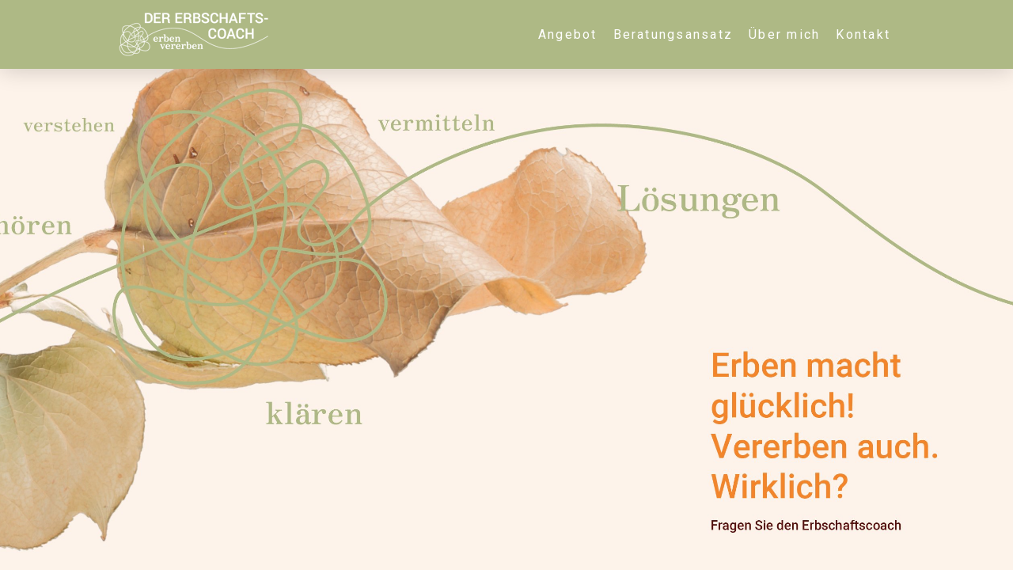

--- FILE ---
content_type: text/html; charset=UTF-8
request_url: https://www.erbschaftscoach.ch/angebot-1/f%C3%BCr-erblasser/sie-zweifeln/
body_size: 11784
content:
<!DOCTYPE html>
<html lang="de-DE"><head>
    <meta charset="utf-8"/>
    <link rel="dns-prefetch preconnect" href="https://u.jimcdn.com/" crossorigin="anonymous"/>
<link rel="dns-prefetch preconnect" href="https://assets.jimstatic.com/" crossorigin="anonymous"/>
<link rel="dns-prefetch preconnect" href="https://image.jimcdn.com" crossorigin="anonymous"/>
<link rel="dns-prefetch preconnect" href="https://fonts.jimstatic.com" crossorigin="anonymous"/>
<meta name="viewport" content="width=device-width, initial-scale=1"/>
<meta http-equiv="X-UA-Compatible" content="IE=edge"/>
<meta name="description" content="Der Erbschaftscoach begleitet Erben und Erblasser beim Prozess des Vererbens. Fair, im Dialog, vermittelnd. Ohne Erbschaftsstreit, bis zum Testament. Region Zürich, Pfäffikon, Schwyz, Zug und Luzern."/>
<meta name="robots" content="index, follow, archive"/>
<meta property="st:section" content="Der Erbschaftscoach begleitet Erben und Erblasser beim Prozess des Vererbens. Fair, im Dialog, vermittelnd. Ohne Erbschaftsstreit, bis zum Testament. Region Zürich, Pfäffikon, Schwyz, Zug und Luzern."/>
<meta name="generator" content="Jimdo Creator"/>
<meta name="twitter:title" content="Sie zweifeln?"/>
<meta name="twitter:description" content="Der Erbschaftscoach begleitet Erben und Erblasser beim Prozess des Vererbens. Fair, im Dialog, vermittelnd. Ohne Erbschaftsstreit, bis zum Testament. Region Zürich, Pfäffikon, Schwyz, Zug und Luzern."/>
<meta name="twitter:card" content="summary_large_image"/>
<meta property="og:url" content="https://www.erbschaftscoach.ch/angebot-1/für-erblasser/sie-zweifeln/"/>
<meta property="og:title" content="Sie zweifeln?"/>
<meta property="og:description" content="Der Erbschaftscoach begleitet Erben und Erblasser beim Prozess des Vererbens. Fair, im Dialog, vermittelnd. Ohne Erbschaftsstreit, bis zum Testament. Region Zürich, Pfäffikon, Schwyz, Zug und Luzern."/>
<meta property="og:type" content="website"/>
<meta property="og:locale" content="de_DE"/>
<meta property="og:site_name" content="Erben - Vererben: Der Erbschaftscoach. Finanzielle Beratung von Erblassern und Erben. Begleitung beim anspruchsvollen Prozess des Vererbens. Zürich."/>
<meta name="twitter:image" content="https://image.jimcdn.com/cdn-cgi/image//app/cms/storage/image/path/s7149ad7a82050322/backgroundarea/iaa4c65c5f7b36c35/version/1638809081/image.jpg"/>
<meta property="og:image" content="https://image.jimcdn.com/cdn-cgi/image//app/cms/storage/image/path/s7149ad7a82050322/backgroundarea/iaa4c65c5f7b36c35/version/1638809081/image.jpg"/>
<meta property="og:image:width" content="2000"/>
<meta property="og:image:height" content="1500"/>
<meta property="og:image:secure_url" content="https://image.jimcdn.com/cdn-cgi/image//app/cms/storage/image/path/s7149ad7a82050322/backgroundarea/iaa4c65c5f7b36c35/version/1638809081/image.jpg"/><title>Sie zweifeln? - Erben - Vererben: Der Erbschaftscoach. Finanzielle Beratung von Erblassern und Erben. Begleitung beim anspruchsvollen Prozess des Vererbens. Zürich.</title>
<link rel="shortcut icon" href="https://u.jimcdn.com/cms/o/s7149ad7a82050322/img/favicon.png?t=1648129427"/>
    <link rel="alternate" type="application/rss+xml" title="Blog" href="https://www.erbschaftscoach.ch/rss/blog"/>    
<link rel="canonical" href="https://www.erbschaftscoach.ch/angebot-1/für-erblasser/sie-zweifeln/"/>

        <script src="https://assets.jimstatic.com/ckies.js.865e7e29143a563466bd.js"></script>

        <script src="https://assets.jimstatic.com/cookieControl.js.05068c522913fc506a64.js"></script>
    <script>window.CookieControlSet.setToNormal();</script>

    <style>html,body{margin:0}.hidden{display:none}.n{padding:5px}#cc-website-title a {text-decoration: none}.cc-m-image-align-1{text-align:left}.cc-m-image-align-2{text-align:right}.cc-m-image-align-3{text-align:center}</style>

        <link href="https://u.jimcdn.com/cms/o/s7149ad7a82050322/layout/dm_e50fb362e1926c47f9c99009ae9b34c5/css/layout.css?t=1642688469" rel="stylesheet" type="text/css" id="jimdo_layout_css"/>
<script>     /* <![CDATA[ */     /*!  loadCss [c]2014 @scottjehl, Filament Group, Inc.  Licensed MIT */     window.loadCSS = window.loadCss = function(e,n,t){var r,l=window.document,a=l.createElement("link");if(n)r=n;else{var i=(l.body||l.getElementsByTagName("head")[0]).childNodes;r=i[i.length-1]}var o=l.styleSheets;a.rel="stylesheet",a.href=e,a.media="only x",r.parentNode.insertBefore(a,n?r:r.nextSibling);var d=function(e){for(var n=a.href,t=o.length;t--;)if(o[t].href===n)return e.call(a);setTimeout(function(){d(e)})};return a.onloadcssdefined=d,d(function(){a.media=t||"all"}),a};     window.onloadCSS = function(n,o){n.onload=function(){n.onload=null,o&&o.call(n)},"isApplicationInstalled"in navigator&&"onloadcssdefined"in n&&n.onloadcssdefined(o)}     /* ]]> */ </script>     <script>
// <![CDATA[
onloadCSS(loadCss('https://assets.jimstatic.com/web.css.0732c147b7adfbb7c932a67d78765812.css') , function() {
    this.id = 'jimdo_web_css';
});
// ]]>
</script>
<link href="https://assets.jimstatic.com/web.css.0732c147b7adfbb7c932a67d78765812.css" rel="preload" as="style"/>
<noscript>
<link href="https://assets.jimstatic.com/web.css.0732c147b7adfbb7c932a67d78765812.css" rel="stylesheet"/>
</noscript>
    <script>
    //<![CDATA[
        var jimdoData = {"isTestserver":false,"isLcJimdoCom":false,"isJimdoHelpCenter":false,"isProtectedPage":false,"cstok":"","cacheJsKey":"a696674d4c92f468fb8c962458f373cd72fe7ea7","cacheCssKey":"a696674d4c92f468fb8c962458f373cd72fe7ea7","cdnUrl":"https:\/\/assets.jimstatic.com\/","minUrl":"https:\/\/assets.jimstatic.com\/app\/cdn\/min\/file\/","authUrl":"https:\/\/a.jimdo.com\/","webPath":"https:\/\/www.erbschaftscoach.ch\/","appUrl":"https:\/\/a.jimdo.com\/","cmsLanguage":"de_DE","isFreePackage":false,"mobile":false,"isDevkitTemplateUsed":true,"isTemplateResponsive":true,"websiteId":"s7149ad7a82050322","pageId":2846112622,"packageId":2,"shop":{"deliveryTimeTexts":{"1":"1 - 3 Tage Lieferzeit","2":"3 - 5 Tage Lieferzeit","3":"5 - 8 Tage Lieferzeit"},"checkoutButtonText":"Zur Kasse","isReady":false,"currencyFormat":{"pattern":"\u00a4 #,##0.00;\u00a4-#,##0.00","convertedPattern":"$ #,##0.00","symbols":{"GROUPING_SEPARATOR":" ","DECIMAL_SEPARATOR":".","CURRENCY_SYMBOL":"CHF"}},"currencyLocale":"de_CH"},"tr":{"gmap":{"searchNotFound":"Die angegebene Adresse konnte nicht gefunden werden.","routeNotFound":"Die Anfahrtsroute konnte nicht berechnet werden. M\u00f6gliche Gr\u00fcnde: Die Startadresse ist zu ungenau oder zu weit von der Zieladresse entfernt."},"shop":{"checkoutSubmit":{"next":"N\u00e4chster Schritt","wait":"Bitte warten"},"paypalError":"Da ist leider etwas schiefgelaufen. Bitte versuche es erneut!","cartBar":"Zum Warenkorb","maintenance":"Dieser Shop ist vor\u00fcbergehend leider nicht erreichbar. Bitte probieren Sie es sp\u00e4ter noch einmal.","addToCartOverlay":{"productInsertedText":"Der Artikel wurde dem Warenkorb hinzugef\u00fcgt.","continueShoppingText":"Weiter einkaufen","reloadPageText":"neu laden"},"notReadyText":"Dieser Shop ist noch nicht vollst\u00e4ndig eingerichtet.","numLeftText":"Mehr als {:num} Exemplare dieses Artikels sind z.Z. leider nicht verf\u00fcgbar.","oneLeftText":"Es ist leider nur noch ein Exemplar dieses Artikels verf\u00fcgbar."},"common":{"timeout":"Es ist ein Fehler aufgetreten. Die von dir ausgew\u00e4hlte Aktion wurde abgebrochen. Bitte versuche es in ein paar Minuten erneut."},"form":{"badRequest":"Es ist ein Fehler aufgetreten: Die Eingaben konnten leider nicht \u00fcbermittelt werden. Bitte versuche es sp\u00e4ter noch einmal!"}},"jQuery":"jimdoGen002","isJimdoMobileApp":false,"bgConfig":{"id":183680222,"type":"picture","options":{"fixed":true},"images":[{"id":10209633722,"url":"https:\/\/image.jimcdn.com\/cdn-cgi\/image\/\/app\/cms\/storage\/image\/path\/s7149ad7a82050322\/backgroundarea\/iaa4c65c5f7b36c35\/version\/1638809081\/image.jpg","altText":""}]},"bgFullscreen":null,"responsiveBreakpointLandscape":767,"responsiveBreakpointPortrait":480,"copyableHeadlineLinks":false,"tocGeneration":false,"googlemapsConsoleKey":false,"loggingForAnalytics":false,"loggingForPredefinedPages":false,"isFacebookPixelIdEnabled":false,"userAccountId":"9846c8c7-ee23-4d71-8464-8cbca215b46d"};
    // ]]>
</script>

     <script> (function(window) { 'use strict'; var regBuff = window.__regModuleBuffer = []; var regModuleBuffer = function() { var args = [].slice.call(arguments); regBuff.push(args); }; if (!window.regModule) { window.regModule = regModuleBuffer; } })(window); </script>
    <script src="https://assets.jimstatic.com/web.js.9116b46b92b1358798e9.js" async="true"></script>
    <script src="https://assets.jimstatic.com/at.js.4414d972ea768b46a7c9.js"></script>
    

</head>

<body class="body cc-page j-m-gallery-styles j-m-video-styles j-m-hr-styles j-m-header-styles j-m-text-styles j-m-emotionheader-styles j-m-htmlCode-styles j-m-rss-styles j-m-form-styles j-m-table-styles j-m-textWithImage-styles j-m-downloadDocument-styles j-m-imageSubtitle-styles j-m-flickr-styles j-m-googlemaps-styles j-m-blogSelection-styles j-m-comment-styles-disabled j-m-jimdo-styles j-m-profile-styles j-m-guestbook-styles j-m-promotion-styles j-m-twitter-styles j-m-hgrid-styles j-m-shoppingcart-styles j-m-catalog-styles j-m-product-styles-disabled j-m-facebook-styles j-m-sharebuttons-styles j-m-formnew-styles j-m-callToAction-styles j-m-turbo-styles j-m-spacing-styles j-m-googleplus-styles j-m-dummy-styles j-m-search-styles j-m-booking-styles j-m-socialprofiles-styles j-footer-styles cc-pagemode-default cc-content-parent" id="page-2846112622">

<div id="cc-inner" class="cc-content-parent">

<input type="checkbox" id="jtpl-mobile-navigation__checkbox" class="jtpl-mobile-navigation__checkbox"/><!-- _main.sass --><div class="jtpl-main cc-content-parent">

  <!-- _background-area.sass -->
  <div class="jtpl-background-area" background-area="fullscreen"></div>
  <!-- END _background-area.sass -->

  <!-- _top-bar.sass -->
  <div class="jtpl-top-bar navigation-colors">
    <!-- _navigation.sass -->
    <label for="jtpl-mobile-navigation__checkbox" class="jtpl-mobile-navigation__label navigation-colors--transparency">
      <span class="jtpl-mobile-navigation__borders navigation-colors__menu-icon"></span>
    </label>
    <!-- END _navigation.sass -->

  </div>
  <!-- END _top-bar.sass -->


  <!-- _mobile-navigation.sass -->
  <nav class="jtpl-mobile-navigation navigation-colors navigation-colors--transparency"><div data-container="navigation"><div class="j-nav-variant-nested"><ul class="cc-nav-level-0 j-nav-level-0"><li id="cc-nav-view-2845948922" class="jmd-nav__list-item-0 j-nav-has-children"><a href="/angebot-1/" data-link-title="Angebot">Angebot</a><span data-navi-toggle="cc-nav-view-2845948922" class="jmd-nav__toggle-button"></span><ul class="cc-nav-level-1 j-nav-level-1"><li id="cc-nav-view-2843612722" class="jmd-nav__list-item-1 j-nav-has-children cc-nav-parent j-nav-parent jmd-nav__item--parent"><a href="/angebot-1/für-erblasser/" data-link-title="Für Erblasser">Für Erblasser</a><span data-navi-toggle="cc-nav-view-2843612722" class="jmd-nav__toggle-button"></span><ul class="cc-nav-level-2 j-nav-level-2"><li id="cc-nav-view-2846112722" class="jmd-nav__list-item-2 j-nav-has-children cc-nav-parent j-nav-parent jmd-nav__item--parent"><a href="/angebot-1/für-erblasser/auf-den-punkt-gebracht/" data-link-title="Auf den Punkt gebracht">Auf den Punkt gebracht</a><span data-navi-toggle="cc-nav-view-2846112722" class="jmd-nav__toggle-button"></span></li><li id="cc-nav-view-2846112622" class="jmd-nav__list-item-2 cc-nav-current j-nav-current jmd-nav__item--current"><a href="/angebot-1/für-erblasser/sie-zweifeln/" data-link-title="Sie zweifeln?" class="cc-nav-current j-nav-current jmd-nav__link--current">Sie zweifeln?</a></li></ul></li><li id="cc-nav-view-2845946522" class="jmd-nav__list-item-1"><a href="/angebot-1/für-erben/" data-link-title="Für Erben">Für Erben</a></li><li id="cc-nav-view-2845945622" class="jmd-nav__list-item-1"><a href="/angebot-1/übersicht-dienstleistungen/" data-link-title="Übersicht Dienstleistungen">Übersicht Dienstleistungen</a></li></ul></li><li id="cc-nav-view-2845950422" class="jmd-nav__list-item-0 j-nav-has-children"><a href="/beratungsansatz-1/" data-link-title="Beratungsansatz">Beratungsansatz</a><span data-navi-toggle="cc-nav-view-2845950422" class="jmd-nav__toggle-button"></span><ul class="cc-nav-level-1 j-nav-level-1"><li id="cc-nav-view-2845942722" class="jmd-nav__list-item-1 j-nav-has-children"><a href="/beratungsansatz-1/konfliktfrei-vererben/" data-link-title="Konfliktfrei vererben">Konfliktfrei vererben</a><span data-navi-toggle="cc-nav-view-2845942722" class="jmd-nav__toggle-button"></span><ul class="cc-nav-level-2 j-nav-level-2"><li id="cc-nav-view-2845942922" class="jmd-nav__list-item-2"><a href="/beratungsansatz-1/konfliktfrei-vererben/erbschaftskonflikte-vermeiden/" data-link-title="Erbschaftskonflikte vermeiden">Erbschaftskonflikte vermeiden</a></li><li id="cc-nav-view-2845943522" class="jmd-nav__list-item-2"><a href="/beratungsansatz-1/konfliktfrei-vererben/erbschaftskonflikte-lösen/" data-link-title="Erbschaftskonflikte lösen">Erbschaftskonflikte lösen</a></li></ul></li><li id="cc-nav-view-2846216222" class="jmd-nav__list-item-1"><a href="/beratungsansatz-1/ihre-finanzen-1/" data-link-title="Ihre Finanzen">Ihre Finanzen</a></li><li id="cc-nav-view-2846216322" class="jmd-nav__list-item-1"><a href="/beratungsansatz-1/ihre-biographie/" data-link-title="Ihre Biographie">Ihre Biographie</a></li></ul></li><li id="cc-nav-view-2845939222" class="jmd-nav__list-item-0 j-nav-has-children"><a href="/über-mich/" data-link-title="Über mich">Über mich</a><span data-navi-toggle="cc-nav-view-2845939222" class="jmd-nav__toggle-button"></span><ul class="cc-nav-level-1 j-nav-level-1"><li id="cc-nav-view-2845948522" class="jmd-nav__list-item-1"><a href="/über-mich/über-mich/" data-link-title="Über mich">Über mich</a></li><li id="cc-nav-view-2845940122" class="jmd-nav__list-item-1"><a href="/über-mich/biographie/" data-link-title="Biographie">Biographie</a></li></ul></li><li id="cc-nav-view-2842362722" class="jmd-nav__list-item-0"><a href="/kontakt/" data-link-title="Kontakt">Kontakt</a></li></ul></div></div>
  </nav><!-- END _mobile-navigation.sass --><!-- _header.sass --><header class="jtpl-header navigation-colors"><div class="jtpl-header__inner alignment-options navigation-vertical-alignment">
      <div class="jtpl-logo">
        <div id="cc-website-logo" class="cc-single-module-element"><div id="cc-m-16189519222" class="j-module n j-imageSubtitle"><div class="cc-m-image-container"><figure class="cc-imagewrapper cc-m-image-align-3">
<a href="https://www.erbschaftscoach.ch/" target="_self"><img srcset="https://image.jimcdn.com/cdn-cgi/image/width=190%2Cheight=10000%2Cfit=contain%2Cformat=png%2C/app/cms/storage/image/path/s7149ad7a82050322/image/i85b9e5020b53ccac/version/1644246409/image.png 190w, https://image.jimcdn.com/cdn-cgi/image/width=320%2Cheight=10000%2Cfit=contain%2Cformat=png%2C/app/cms/storage/image/path/s7149ad7a82050322/image/i85b9e5020b53ccac/version/1644246409/image.png 320w, https://image.jimcdn.com/cdn-cgi/image//app/cms/storage/image/path/s7149ad7a82050322/image/i85b9e5020b53ccac/version/1644246409/image.png 375w" sizes="(min-width: 190px) 190px, 100vw" id="cc-m-imagesubtitle-image-16189519222" src="https://image.jimcdn.com/cdn-cgi/image/width=190%2Cheight=10000%2Cfit=contain%2Cformat=png%2C/app/cms/storage/image/path/s7149ad7a82050322/image/i85b9e5020b53ccac/version/1644246409/image.png" alt="Erben - Vererben: Der Erbschaftscoach. Finanzielle Beratung von Erblassern und Erben. Begleitung beim anspruchsvollen Prozess des Vererbens. Zürich." class="" data-src-width="375" data-src-height="113" data-src="https://image.jimcdn.com/cdn-cgi/image/width=190%2Cheight=10000%2Cfit=contain%2Cformat=png%2C/app/cms/storage/image/path/s7149ad7a82050322/image/i85b9e5020b53ccac/version/1644246409/image.png" data-image-id="10199121722"/></a>    

</figure>
</div>
<div class="cc-clear"></div>
<script id="cc-m-reg-16189519222">// <![CDATA[

    window.regModule("module_imageSubtitle", {"data":{"imageExists":true,"hyperlink":"","hyperlink_target":"","hyperlinkAsString":"","pinterest":"0","id":16189519222,"widthEqualsContent":"1","resizeWidth":"190","resizeHeight":58},"id":16189519222});
// ]]>
</script></div></div>
      </div>

      <!-- _navigation.sass -->
      <nav class="jtpl-navigation"><div class="jtpl-navigation__inner navigation-alignment" data-dropdown="true" data-main="true">
          <div data-container="navigation"><div class="j-nav-variant-nested"><ul class="cc-nav-level-0 j-nav-level-0"><li id="cc-nav-view-2845948922" class="jmd-nav__list-item-0 j-nav-has-children"><a href="/angebot-1/" data-link-title="Angebot">Angebot</a><span data-navi-toggle="cc-nav-view-2845948922" class="jmd-nav__toggle-button"></span><ul class="cc-nav-level-1 j-nav-level-1"><li id="cc-nav-view-2843612722" class="jmd-nav__list-item-1 j-nav-has-children cc-nav-parent j-nav-parent jmd-nav__item--parent"><a href="/angebot-1/für-erblasser/" data-link-title="Für Erblasser">Für Erblasser</a><span data-navi-toggle="cc-nav-view-2843612722" class="jmd-nav__toggle-button"></span><ul class="cc-nav-level-2 j-nav-level-2"><li id="cc-nav-view-2846112722" class="jmd-nav__list-item-2 j-nav-has-children cc-nav-parent j-nav-parent jmd-nav__item--parent"><a href="/angebot-1/für-erblasser/auf-den-punkt-gebracht/" data-link-title="Auf den Punkt gebracht">Auf den Punkt gebracht</a><span data-navi-toggle="cc-nav-view-2846112722" class="jmd-nav__toggle-button"></span></li><li id="cc-nav-view-2846112622" class="jmd-nav__list-item-2 cc-nav-current j-nav-current jmd-nav__item--current"><a href="/angebot-1/für-erblasser/sie-zweifeln/" data-link-title="Sie zweifeln?" class="cc-nav-current j-nav-current jmd-nav__link--current">Sie zweifeln?</a></li></ul></li><li id="cc-nav-view-2845946522" class="jmd-nav__list-item-1"><a href="/angebot-1/für-erben/" data-link-title="Für Erben">Für Erben</a></li><li id="cc-nav-view-2845945622" class="jmd-nav__list-item-1"><a href="/angebot-1/übersicht-dienstleistungen/" data-link-title="Übersicht Dienstleistungen">Übersicht Dienstleistungen</a></li></ul></li><li id="cc-nav-view-2845950422" class="jmd-nav__list-item-0 j-nav-has-children"><a href="/beratungsansatz-1/" data-link-title="Beratungsansatz">Beratungsansatz</a><span data-navi-toggle="cc-nav-view-2845950422" class="jmd-nav__toggle-button"></span><ul class="cc-nav-level-1 j-nav-level-1"><li id="cc-nav-view-2845942722" class="jmd-nav__list-item-1 j-nav-has-children"><a href="/beratungsansatz-1/konfliktfrei-vererben/" data-link-title="Konfliktfrei vererben">Konfliktfrei vererben</a><span data-navi-toggle="cc-nav-view-2845942722" class="jmd-nav__toggle-button"></span><ul class="cc-nav-level-2 j-nav-level-2"><li id="cc-nav-view-2845942922" class="jmd-nav__list-item-2"><a href="/beratungsansatz-1/konfliktfrei-vererben/erbschaftskonflikte-vermeiden/" data-link-title="Erbschaftskonflikte vermeiden">Erbschaftskonflikte vermeiden</a></li><li id="cc-nav-view-2845943522" class="jmd-nav__list-item-2"><a href="/beratungsansatz-1/konfliktfrei-vererben/erbschaftskonflikte-lösen/" data-link-title="Erbschaftskonflikte lösen">Erbschaftskonflikte lösen</a></li></ul></li><li id="cc-nav-view-2846216222" class="jmd-nav__list-item-1"><a href="/beratungsansatz-1/ihre-finanzen-1/" data-link-title="Ihre Finanzen">Ihre Finanzen</a></li><li id="cc-nav-view-2846216322" class="jmd-nav__list-item-1"><a href="/beratungsansatz-1/ihre-biographie/" data-link-title="Ihre Biographie">Ihre Biographie</a></li></ul></li><li id="cc-nav-view-2845939222" class="jmd-nav__list-item-0 j-nav-has-children"><a href="/über-mich/" data-link-title="Über mich">Über mich</a><span data-navi-toggle="cc-nav-view-2845939222" class="jmd-nav__toggle-button"></span><ul class="cc-nav-level-1 j-nav-level-1"><li id="cc-nav-view-2845948522" class="jmd-nav__list-item-1"><a href="/über-mich/über-mich/" data-link-title="Über mich">Über mich</a></li><li id="cc-nav-view-2845940122" class="jmd-nav__list-item-1"><a href="/über-mich/biographie/" data-link-title="Biographie">Biographie</a></li></ul></li><li id="cc-nav-view-2842362722" class="jmd-nav__list-item-0"><a href="/kontakt/" data-link-title="Kontakt">Kontakt</a></li></ul></div></div>
        </div>
      </nav><!-- END _navigation.sass -->
</div>
  </header><div class="jtpl-header--image" background-area="stripe" background-area-default=""></div>

  <!-- END _header.sass -->

  <!-- _section-main.sass -->
  <div class="jtpl-section-main content-options-box cc-content-parent">

    <!-- _breadcrumb.sass -->
    <div class="jtpl-breadcrumb alignment-options">
      <div class="jtpl-breadcrumb__inner flex-background-options">
        <div class="jtpl-breadcrumb__title-navigation-gutter">
          <!-- _section-main.sass -->
          <div class="jtpl-title">
            
          </div>
          <!-- END _section-main.sass -->
          <div class="jtpl-breadcrumb__navigation breadcrumb-options">
            <div data-container="navigation"><div class="j-nav-variant-breadcrumb"><ol itemscope="true" itemtype="http://schema.org/BreadcrumbList"><li itemscope="true" itemprop="itemListElement" itemtype="http://schema.org/ListItem"><a href="/angebot-1/für-erblasser/" data-link-title="Für Erblasser" itemprop="item"><span itemprop="name">Für Erblasser</span></a><meta itemprop="position" content="1"/></li><li itemscope="true" itemprop="itemListElement" itemtype="http://schema.org/ListItem"><a href="/angebot-1/für-erblasser/auf-den-punkt-gebracht/" data-link-title="Auf den Punkt gebracht" itemprop="item"><span itemprop="name">Auf den Punkt gebracht</span></a><meta itemprop="position" content="2"/></li><li itemscope="true" itemprop="itemListElement" itemtype="http://schema.org/ListItem" class="cc-nav-current j-nav-current"><a href="/angebot-1/für-erblasser/sie-zweifeln/" data-link-title="Sie zweifeln?" itemprop="item" class="cc-nav-current j-nav-current"><span itemprop="name">Sie zweifeln?</span></a><meta itemprop="position" content="3"/></li></ol></div></div>
          </div>
        </div>
      </div>
    </div>
    <!-- END _breadcrumb.sass -->

    <div class="jtpl-content alignment-options content-options-inner cc-content-parent">
      <div id="content_area" data-container="content"><div id="content_start"></div>
        
        <div id="cc-matrix-4738765922"><div id="cc-m-16247103922" class="j-module n j-header "><h1 class="" id="cc-m-header-16247103922">Sie zweifeln?</h1></div><div id="cc-m-16251493522" class="j-module n j-spacing ">
    <div class="cc-m-spacer" style="height: 15px;">
    
</div>

</div><div id="cc-m-16247104022" class="j-module n j-hgrid ">    <div class="cc-m-hgrid-column" style="width: 10%;">
        <div id="cc-matrix-4738766322"></div>    </div>
            <div class="cc-m-hgrid-separator" data-display="cms-only"><div></div></div>
        <div class="cc-m-hgrid-column" style="width: 75.97%;">
        <div id="cc-matrix-4738766422"><div id="cc-m-16247104122" class="j-module n j-header "><h3 class="" id="cc-m-header-16247104122">Sie sehen die Hürden. Sie kennen Ihre Erben. Doch eine gute Lösung scheint nicht in Sicht.</h3></div></div>    </div>
            <div class="cc-m-hgrid-separator" data-display="cms-only"><div></div></div>
        <div class="cc-m-hgrid-column last" style="width: 10%;">
        <div id="cc-matrix-4738766522"></div>    </div>
    
<div class="cc-m-hgrid-overlay" data-display="cms-only"></div>

<br class="cc-clear"/>

</div><div id="cc-m-16247104222" class="j-module n j-hgrid ">    <div class="cc-m-hgrid-column" style="width: 31.99%;">
        <div id="cc-matrix-4738766622"></div>    </div>
            <div class="cc-m-hgrid-separator" data-display="cms-only"><div></div></div>
        <div class="cc-m-hgrid-column" style="width: 31.99%;">
        <div id="cc-matrix-4738766722"><div id="cc-m-16247104322" class="j-module n j-spacing ">
    <div class="cc-m-spacer" style="height: 50px;">
    
</div>

</div><div id="cc-m-16247104422" class="j-module n j-hr ">    <hr/>
</div></div>    </div>
            <div class="cc-m-hgrid-separator" data-display="cms-only"><div></div></div>
        <div class="cc-m-hgrid-column last" style="width: 31.99%;">
        <div id="cc-matrix-4738766822"></div>    </div>
    
<div class="cc-m-hgrid-overlay" data-display="cms-only"></div>

<br class="cc-clear"/>

</div><div id="cc-m-16247104522" class="j-module n j-spacing ">
    <div class="cc-m-spacer" style="height: 50px;">
    
</div>

</div><div id="cc-m-16247104622" class="j-module n j-hgrid ">    <div class="cc-m-hgrid-column" style="width: 49%;">
        <div id="cc-matrix-4738766922"><div id="cc-m-16247104822" class="j-module n j-text "><p>
    Sprechen Sie mit dem Erbschaftscoach über die Aufteilung Ihres Nachlasses – über das, was Sie beschäftigt und über das, wo Sie sich Unterstützung wünschen. Der Erbschaftscoach steht Ihnen als
    Vertrauensperson zur Seite und zeigt Ihnen Lösungen auf; Lösungen, wie Sie mit der Aufteilung Ihres Nachlasses sich selbst und Ihren Erben gerecht werden; Möglichkeiten, einen sinnvollen Ablauf
    des Erbschaftsprozesses zu gestalten; Vorschläge, zu welchem Zeitpunkt welche Schritte erfolgen. 
</p></div></div>    </div>
            <div class="cc-m-hgrid-separator" data-display="cms-only"><div></div></div>
        <div class="cc-m-hgrid-column last" style="width: 49%;">
        <div id="cc-matrix-4738767022"><div id="cc-m-16247105722" class="j-module n j-text "><p>
    Bei Bedarf ist der Erbschaftscoach Ihre Vertrauensperson, wenn es um das Zwischenmenschliche beim Vererben geht; wenn es darum geht, mögliche Auswirkungen der geplanten Erbteilung auf die
    Beziehung zu Ihren Kindern abzuschätzen; wenn es darum geht, die intakte Beziehung zu Ihren Kindern nicht zu belasten oder bereits bestehende belastende Momente vor der Regelung Ihres Nachlasses
    zu klären.
</p>

<p>
     
</p>

<p>
    Der Erbschaftscoach ist Ihr neutraler Ansprechpartner, um Möglichkeiten zu erörtern, das brachliegende Potential Ihres Nachlasses für Sie und Ihre Erben schon zu Lebzeiten zu erschliessen,
    sinnvollen Verwendungszwecken zuzuführen und neue Perspektiven zu eröffnen.
</p>

<p>
     
</p></div><div id="cc-m-16247105822" class="j-module n j-spacing ">
    <div class="cc-m-spacer" style="height: 20px;">
    
</div>

</div></div>    </div>
    
<div class="cc-m-hgrid-overlay" data-display="cms-only"></div>

<br class="cc-clear"/>

</div><div id="cc-m-16247105922" class="j-module n j-hgrid ">    <div class="cc-m-hgrid-column" style="width: 37.78%;">
        <div id="cc-matrix-4738767122"><div id="cc-m-16247106022" class="j-module n j-spacing ">
    <div class="cc-m-spacer" style="height: 10px;">
    
</div>

</div><div id="cc-m-16247106122" class="j-module n j-spacing ">
    <div class="cc-m-spacer" style="height: 20px;">
    
</div>

</div></div>    </div>
            <div class="cc-m-hgrid-separator" data-display="cms-only"><div></div></div>
        <div class="cc-m-hgrid-column last" style="width: 60.21%;">
        <div id="cc-matrix-4738767222"><div id="cc-m-16247106222" class="j-module n j-callToAction "><div class="j-calltoaction-wrapper j-calltoaction-align-1">
    <a class="j-calltoaction-link j-calltoaction-link-style-2" data-action="button" href="/kontakt/" data-title="Kontaktieren Sie mich gerne und unverbindlich.">
        Kontaktieren Sie mich gerne und unverbindlich.    </a>
</div>
</div></div>    </div>
    
<div class="cc-m-hgrid-overlay" data-display="cms-only"></div>

<br class="cc-clear"/>

</div><div id="cc-m-16247106322" class="j-module n j-imageSubtitle "><figure class="cc-imagewrapper cc-m-image-align-1 cc-m-width-maxed">
<img srcset="https://image.jimcdn.com/cdn-cgi/image/width=320%2Cheight=10000%2Cfit=contain%2Cformat=jpg%2C/app/cms/storage/image/path/s7149ad7a82050322/image/i0dae2f7f48c25b0a/version/1643613188/image.jpg 320w, https://image.jimcdn.com/cdn-cgi/image/width=640%2Cheight=10000%2Cfit=contain%2Cformat=jpg%2C/app/cms/storage/image/path/s7149ad7a82050322/image/i0dae2f7f48c25b0a/version/1643613188/image.jpg 640w, https://image.jimcdn.com/cdn-cgi/image/width=940%2Cheight=10000%2Cfit=contain%2Cformat=jpg%2C/app/cms/storage/image/path/s7149ad7a82050322/image/i0dae2f7f48c25b0a/version/1643613188/image.jpg 940w, https://image.jimcdn.com/cdn-cgi/image/width=960%2Cheight=10000%2Cfit=contain%2Cformat=jpg%2C/app/cms/storage/image/path/s7149ad7a82050322/image/i0dae2f7f48c25b0a/version/1643613188/image.jpg 960w, https://image.jimcdn.com/cdn-cgi/image/width=1280%2Cheight=10000%2Cfit=contain%2Cformat=jpg%2C/app/cms/storage/image/path/s7149ad7a82050322/image/i0dae2f7f48c25b0a/version/1643613188/image.jpg 1280w, https://image.jimcdn.com/cdn-cgi/image/width=1880%2Cheight=10000%2Cfit=contain%2Cformat=jpg%2C/app/cms/storage/image/path/s7149ad7a82050322/image/i0dae2f7f48c25b0a/version/1643613188/image.jpg 1880w" sizes="(min-width: 940px) 940px, 100vw" id="cc-m-imagesubtitle-image-16247106322" src="https://image.jimcdn.com/cdn-cgi/image/width=940%2Cheight=10000%2Cfit=contain%2Cformat=jpg%2C/app/cms/storage/image/path/s7149ad7a82050322/image/i0dae2f7f48c25b0a/version/1643613188/image.jpg" alt="" class="" data-src-width="3000" data-src-height="500" data-src="https://image.jimcdn.com/cdn-cgi/image/width=940%2Cheight=10000%2Cfit=contain%2Cformat=jpg%2C/app/cms/storage/image/path/s7149ad7a82050322/image/i0dae2f7f48c25b0a/version/1643613188/image.jpg" data-image-id="10234015122"/>    

</figure>

<div class="cc-clear"></div>
<script id="cc-m-reg-16247106322">// <![CDATA[

    window.regModule("module_imageSubtitle", {"data":{"imageExists":true,"hyperlink":"","hyperlink_target":"","hyperlinkAsString":"","pinterest":"0","id":16247106322,"widthEqualsContent":"1","resizeWidth":"940","resizeHeight":157},"id":16247106322});
// ]]>
</script></div><div id="cc-m-16247106422" class="j-module n j-spacing ">
    <div class="cc-m-spacer" style="height: 30px;">
    
</div>

</div></div>
        
        </div>
    </div>
    <!-- END _section-main.sass -->

  </div>

  <!-- _section-aside.sass -->
  <div class="jtpl-section-aside">

    <aside class="jtpl-sidebar sidebar-options"><div class="jtpl-sidebar__inner alignment-options">
        <div data-container="sidebar"><div id="cc-matrix-4723148022"><div id="cc-m-16189518122" class="j-module n j-hgrid ">    <div class="cc-m-hgrid-column" style="width: 31.99%;">
        <div id="cc-matrix-4726711922"><div id="cc-m-16270743322" class="j-module n j-hr ">    <hr/>
</div><div id="cc-m-16270743722" class="j-module n j-text "><div id="cc-m-11824981321" class="j-module n j-text">
    <p style="text-align: left;">
        <strong>Der Erbschaftscoach <br/></strong>
    </p>

    <p style="text-align: left;">
        Vererben - Erben
    </p>

    <p style="text-align: left;">
        Nachlassplanung - Erbschaftsberatung
    </p>
</div></div></div>    </div>
            <div class="cc-m-hgrid-separator" data-display="cms-only"><div></div></div>
        <div class="cc-m-hgrid-column" style="width: 31.99%;">
        <div id="cc-matrix-4723148422"><div id="cc-m-16270742822" class="j-module n j-hr ">    <hr/>
</div><div id="cc-m-16189518422" class="j-module n j-text "><div id="cc-m-11824981321" class="j-module n j-text">
    <p style="text-align: left;">
        <strong>Elmar Fischer<br/></strong>
    </p>
    Zürich
</div></div><div id="cc-m-16751374622" class="j-module n j-downloadDocument ">
        <a class="j-m-dowload" href="/app/download/16751374622/Interview+Beobachter%2C+6.11.2024.pdf?t=1731060707">            <img src="https://assets.jimstatic.com/s/img/cc/icons/pdf.png" width="51" height="51" class="downloadImage" alt="Download"/>
                </a>
        
    <div data-name="download-description" class="descriptionContainer">
        
        
                    <div class="cc-m-download-file">
                <div class="cc-m-download-file-name">Interview Beobachter, 6.11.2024.pdf</div>
                <div class="cc-m-download-file-info">
                    <span class="cc-m-download-file-type">Adobe Acrobat Dokument</span>
                    <span class="cc-m-download-file-size">508.2 KB</span>
                </div>
                <div class="cc-m-download-file-link"><a href="/app/download/16751374622/Interview+Beobachter%2C+6.11.2024.pdf?t=1731060707" class="cc-m-download-link">Download</a></div>
            </div>
            </div>

    
    <script id="cc-m-reg-16751374622">// <![CDATA[

    window.regModule("module_downloadDocument", {"variant":"default","selector":"#cc-m-download-16751374622","id":"16751374622","showpreview":true,"fileExists":true});
// ]]>
</script></div><div id="cc-m-16751372122" class="j-module n j-htmlCode "></div></div>    </div>
            <div class="cc-m-hgrid-separator" data-display="cms-only"><div></div></div>
        <div class="cc-m-hgrid-column last" style="width: 31.99%;">
        <div id="cc-matrix-4723148522"><div id="cc-m-16275252922" class="j-module n j-hr ">    <hr/>
</div><div id="cc-m-16201730922" class="j-module n j-text "><div id="cc-m-11824981321" class="j-module n j-text">
    <p>
        <strong>Kontakt</strong>  T +41 43 456 27 68
    </p>

    <p>
        <a href="mailto:info@erbschaftscoach.ch" title="info@erbschaftscoach.ch">info@erbschaftscoach.ch</a>
    </p>
</div></div></div>    </div>
    
<div class="cc-m-hgrid-overlay" data-display="cms-only"></div>

<br class="cc-clear"/>

</div></div></div>
      </div>
    </aside><footer class="jtpl-footer footer-options"><div class="jtpl-footer__inner alignment-options">
        <div id="contentfooter" data-container="footer">

    
    <div class="j-meta-links">
        <a href="/about/">Impressum</a> | <a href="//www.erbschaftscoach.ch/j/privacy">Datenschutz</a> | <a id="cookie-policy" href="javascript:window.CookieControl.showCookieSettings();">Cookie-Richtlinie</a> | <a href="/sitemap/">Sitemap</a>    </div>

    <div class="j-admin-links">
            

<span class="loggedin">
    <a rel="nofollow" id="logout" target="_top" href="https://cms.e.jimdo.com/app/cms/logout.php">
        Abmelden    </a>
    |
    <a rel="nofollow" id="edit" target="_top" href="https://a.jimdo.com/app/auth/signin/jumpcms/?page=2846112622">Bearbeiten</a>
</span>
        </div>

    
</div>

      </div>
    </footer><!-- END _section-aside.sass -->
</div>


  <!-- _cart.sass -->
  <div class="jtpl-cart">
    
  </div>
  <!-- END _cart.sass -->

</div>
<!-- END main.sass -->

</div>    
<script type="text/javascript">
//<![CDATA[
if (window.CookieControl.isCookieAllowed("ga")) {
  
        (function() {
            var ga = document.createElement('script');
            ga.type = 'text/javascript';
            ga.async = true;
            ga.src = 'https://www.googletagmanager.com/gtag/js?id=G-R15ZCWQ5KT';

            var s = document.getElementsByTagName('script')[0];
            s.parentNode.insertBefore(ga, s);
        })()
        <!-- Google tag (gtag.js) -->

 }
<!-- Google tag (gtag.js) -->




  window.dataLayer = window.dataLayer || [];
  function gtag(){dataLayer.push(arguments);}
  gtag('js', new Date());

  gtag('config', 'G-R15ZCWQ5KT',{
    'anonymize_ip': true,
    'page_title': document.title,
    'page_path': location.pathname + location.search + location.hash
  });


//]]>
</script><script type="text/javascript">
//<![CDATA[
addAutomatedTracking('creator.website', track_anon);
//]]>
</script>
    



<div class="cc-individual-cookie-settings" id="cc-individual-cookie-settings" style="display: none" data-nosnippet="true">

</div>
<script>// <![CDATA[

    window.regModule("web_individualCookieSettings", {"categories":[{"type":"NECESSARY","name":"Unbedingt erforderlich","description":"Unbedingt erforderliche Cookies erm\u00f6glichen grundlegende Funktionen und sind f\u00fcr die einwandfreie Funktion der Website erforderlich. Daher kann man sie nicht deaktivieren. Diese Art von Cookies wird ausschlie\u00dflich von dem Betreiber der Website verwendet (First-Party-Cookie) und s\u00e4mtliche Informationen, die in den Cookies gespeichert sind, werden nur an diese Website gesendet.","required":true,"cookies":[{"key":"cookielaw","name":"cookielaw","description":"Cookielaw\n\nDieses Cookie zeigt das Cookie-Banner an und speichert die Cookie-Einstellungen des Besuchers.\n\nAnbieter:\nJimdo GmbH, Stresemannstrasse 375, 22761 Hamburg, Deutschland.\n\nCookie-Name: ckies_cookielaw\nCookie-Laufzeit: 1 Jahr\n\nDatenschutzerkl\u00e4rung:\nhttps:\/\/www.jimdo.com\/de\/info\/datenschutzerklaerung\/ ","required":true},{"key":"control-cookies-wildcard","name":"ckies_*","description":"Jimdo Control Cookies\n\nSteuerungs-Cookies zur Aktivierung der vom Website-Besucher ausgew\u00e4hlten Dienste\/Cookies und zur Speicherung der entsprechenden Cookie-Einstellungen. \n\nAnbieter:\nJimdo GmbH, Stresemannstra\u00dfe 375, 22761 Hamburg, Deutschland.\n\nCookie-Namen: ckies_*, ckies_postfinance, ckies_stripe, ckies_powr, ckies_google, ckies_cookielaw, ckies_ga, ckies_jimdo_analytics, ckies_fb_analytics, ckies_fr\n\nCookie-Laufzeit: 1 Jahr\n\nDatenschutzerkl\u00e4rung:\nhttps:\/\/www.jimdo.com\/de\/info\/datenschutzerklaerung\/ ","required":true}]},{"type":"FUNCTIONAL","name":"Funktionell","description":"Funktionelle Cookies erm\u00f6glichen dieser Website, bestimmte Funktionen zur Verf\u00fcgung zu stellen und Informationen zu speichern, die vom Nutzer eingegeben wurden \u2013 beispielsweise bereits registrierte Namen oder die Sprachauswahl. Damit werden verbesserte und personalisierte Funktionen gew\u00e4hrleistet.","required":false,"cookies":[{"key":"powr-v2","name":"powr","description":"POWr.io Cookies\n\nDiese Cookies registrieren anonyme, statistische Daten \u00fcber das Verhalten des Besuchers dieser Website und sind verantwortlich f\u00fcr die Gew\u00e4hrleistung der Funktionalit\u00e4t bestimmter Widgets, die auf dieser Website eingesetzt werden. Sie werden ausschlie\u00dflich f\u00fcr interne Analysen durch den Webseitenbetreiber verwendet z. B. f\u00fcr den Besucherz\u00e4hler.\n\nAnbieter:\nPowr.io, POWr HQ, 340 Pine Street, San Francisco, California 94104, USA.\n\nCookie Namen und Laufzeiten:\nahoy_unique_[unique id] (Laufzeit: Sitzung), POWR_PRODUCTION  (Laufzeit: Sitzung),  ahoy_visitor  (Laufzeit: 2 Jahre),   ahoy_visit  (Laufzeit: 1 Tag), src (Laufzeit: 30 Tage) Security, _gid Persistent (Laufzeit: 1 Tag), NID (Domain: google.com, Laufzeit: 180 Tage), 1P_JAR (Domain: google.com, Laufzeit: 30 Tage), DV (Domain: google.com, Laufzeit: 2 Stunden), SIDCC (Domain: google.com, Laufzeit: 1 Jahre), SID (Domain: google.com, Laufzeit: 2 Jahre), HSID (Domain: google.com, Laufzeit: 2 Jahre), SEARCH_SAMESITE (Domain: google.com, Laufzeit: 6 Monate), __cfduid (Domain: powrcdn.com, Laufzeit: 30 Tage).\n\nCookie-Richtlinie:\nhttps:\/\/www.powr.io\/privacy \n\nDatenschutzerkl\u00e4rung:\nhttps:\/\/www.powr.io\/privacy ","required":false},{"key":"google_maps","name":"Google Maps","description":"Die Aktivierung und Speicherung dieser Einstellung schaltet die Anzeige der Google Maps frei. \nAnbieter: Google LLC, 1600 Amphitheatre Parkway, Mountain View, CA 94043, USA oder Google Ireland Limited, Gordon House, Barrow Street, Dublin 4, Irland, wenn Sie in der EU ans\u00e4ssig sind.\nCookie Name und Laufzeit: google_maps ( Laufzeit: 1 Jahr)\nCookie Richtlinie: https:\/\/policies.google.com\/technologies\/cookies\nDatenschutzerkl\u00e4rung: https:\/\/policies.google.com\/privacy\n","required":false}]},{"type":"PERFORMANCE","name":"Performance","description":"Die Performance-Cookies sammeln Informationen dar\u00fcber, wie diese Website genutzt wird. Der Betreiber der Website nutzt diese Cookies um die Attraktivit\u00e4t, den Inhalt und die Funktionalit\u00e4t der Website zu verbessern.","required":false,"cookies":[{"key":"ga","name":"ga","description":"Google Analytics\n\nDiese Cookies sammeln zu Analysezwecken anonymisierte Informationen dar\u00fcber, wie Nutzer diese Website verwenden.\n\nAnbieter:\nGoogle LLC, 1600 Amphitheatre Parkway, Mountain View, CA 94043, USA oder Google Ireland Limited, Gordon House, Barrow Street, Dublin 4, Irland, wenn Sie in der EU ans\u00e4ssig sind.\n\nCookie-Namen und Laufzeiten:  \n__utma (Laufzeit: 2 Jahre), __utmb (Laufzeit: 30 Minuten), __utmc (Laufzeit: Sitzung), __utmz (Laufzeit: 6 Monate), __utmt_b (Laufzeit: 1 Tag), __utm[unique ID] (Laufzeit: 2 Jahre), __ga (Laufzeit: 2 Jahre), __gat (Laufzeit: 1 Min), __gid (Laufzeit: 24 Stunden), __ga_disable_* (Laufzeit: 100 Jahre).\n\nCookie-Richtlinie:\nhttps:\/\/policies.google.com\/technologies\/cookies\n\nDatenschutzerkl\u00e4rung:\nhttps:\/\/policies.google.com\/privacy","required":false}]},{"type":"MARKETING","name":"Marketing \/ Third Party","description":"Marketing- \/ Third Party-Cookies stammen unter anderem von externen Werbeunternehmen und werden verwendet, um Informationen \u00fcber die vom Nutzer besuchten Websites zu sammeln, um z. B. zielgruppenorientierte Werbung f\u00fcr den Benutzer zu erstellen.","required":false,"cookies":[{"key":"powr_marketing","name":"powr_marketing","description":"POWr.io Cookies \n \nDiese Cookies sammeln zu Analysezwecken anonymisierte Informationen dar\u00fcber, wie Nutzer diese Website verwenden. \n\nAnbieter:\nPowr.io, POWr HQ, 340 Pine Street, San Francisco, California 94104, USA.  \n \nCookie-Namen und Laufzeiten: \n__Secure-3PAPISID (Domain: google.com, Laufzeit: 2 Jahre), SAPISID (Domain: google.com, Laufzeit: 2 Jahre), APISID (Domain: google.com, Laufzeit: 2 Jahre), SSID (Domain: google.com, Laufzeit: 2 Jahre), __Secure-3PSID (Domain: google.com, Laufzeit: 2 Jahre), CC (Domain:google.com, Laufzeit: 1 Jahr), ANID (Domain: google.com, Laufzeit: 10 Jahre), OTZ (Domain:google.com, Laufzeit: 1 Monat).\n \nCookie-Richtlinie: \nhttps:\/\/www.powr.io\/privacy \n \nDatenschutzerkl\u00e4rung: \nhttps:\/\/www.powr.io\/privacy \n","required":false}]}],"pagesWithoutCookieSettings":["\/about\/","\/j\/privacy"],"cookieSettingsHtmlUrl":"\/app\/module\/cookiesettings\/getcookiesettingshtml"});
// ]]>
</script>

</body>
</html>
